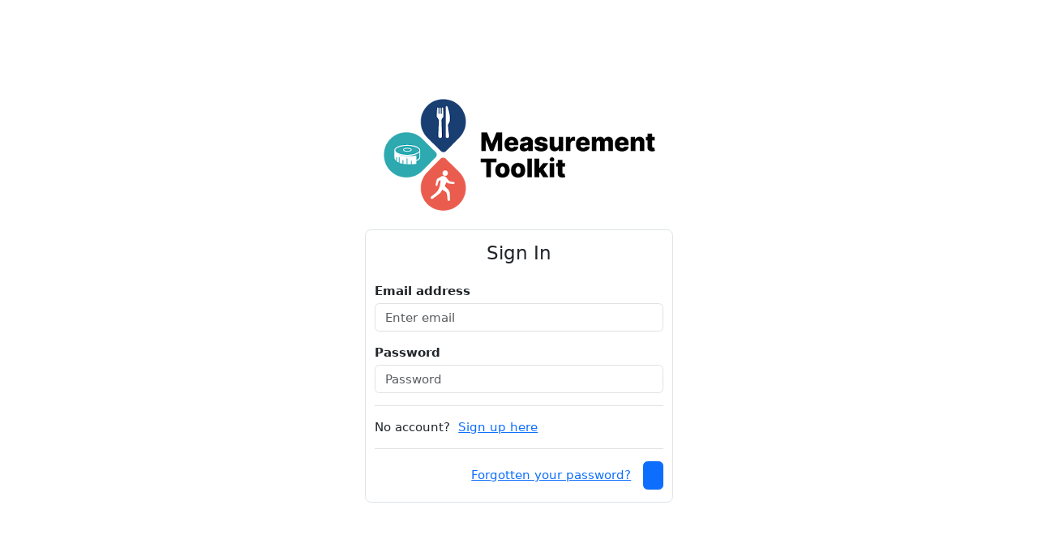

--- FILE ---
content_type: text/html; charset=UTF-8
request_url: https://beta.measurement-toolkit.org/login
body_size: 656
content:
<!DOCTYPE html>
<html>
<head>

  <meta charset="UTF-8">
  <meta name="description" content="">
  <meta name="keywords" content="">
  <meta name="author" content="David Vaughan - MRC Epidemiology Init">
  <meta name="viewport" content="width=device-width, initial-scale=1.0">

  <title>Measurement Toolkit - Login</title>

  <link href="/css/bootstrap.min.css" rel="stylesheet">
  <link href="/css/dapa.css" rel="stylesheet">

  <script type="text/javascript" src="/js/jquery-3.5.1.slim.min.js"></script>
  <script type="text/javascript" src="/js/bootstrap.min.js"></script>
  <script type="text/javascript" src="/js/bootstrap.bundle.min.js"></script>

  <script type="text/javascript" src="//s7.addthis.com/js/300/addthis_widget.js#pubid=ra-5c9cdea81b499026"></script>

  <script type="text/javascript" src="https://unpkg.com/@popperjs/core@2"></script>
  <script type="text/javascript" src="/js/core@2"></script>

  <script src="https://www.google.com/recaptcha/api.js"></script>

</head>
<body>
  <div class="container-md">

    
<div class="row d-flex flex-column min-vh-100 justify-content-center align-items-center">
  <div class="row">
  <div class="text-center mx-auto col-sm-4 mt-4 mb-4">
    <img class="img-fluid" src="/images/logos/full_black_text.png">
  </div>
</div>
  <div class="border rounded-3 mx-auto col-sm-4">
    <div class="text-center pt-3 pb-3"><h4>Sign In</h4></div>
    
    
    <div>
      <form method="POST" action="/login">
        <input type="hidden" name="_token" value="fWjo073804P8KUwsho5ntDkzrjMpfpfF2vGSHWUi">        <div class="form-group mb-3">
          <label class="fs-6 fw-bold pb-1" for="exampleInputEmail1">Email address</label>
          <input name="email" type="email" class="form-control" id="exampleInputEmail1" aria-describedby="emailHelp" placeholder="Enter email">
        </div>
        <div class="form-group">
          <label class="fs-6 fw-bold pb-1" for="exampleInputPassword1">Password</label>
          <input name="password" type="password" class="form-control" id="exampleInputPassword1" placeholder="Password">
        </div>
        <div class="col-sm-12 border-top mb-3 mt-3 pt-3">
          No account?&nbsp;&nbsp;<a href="register">Sign up here</a>
        </div>
        <div class="text-end col-sm-12 border-top mb-3 mt-3 pt-3">
          <a href="forgot-password">Forgotten your password?</a>&nbsp;&nbsp;
          <input class="btn btn-primary" type="submit">
        </div>
      </form>
    </div>
  </div>
</div>

<div class="mt-3">
  <div class="text-center mx-auto col-sm-4">&copy; 2026 MRC Epidemiology Unit</div>
</div>


  </div>
</body>
</html>


--- FILE ---
content_type: text/css
request_url: https://beta.measurement-toolkit.org/css/dapa.css
body_size: -34
content:
html, body {
  height: 100%;
  font-size:15px;
}

.bd-placeholder-img {
   font-size: 1.125rem;
   text-anchor: middle;
   -webkit-user-select: none;
   -moz-user-select: none;
   -ms-user-select: none;
   user-select: none;
}

@media (min-width: 768px) {
.bd-placeholder-img-lg {
font-size: 3.5rem;
}
}

.bar {
  background-color: #193e72;
  height:45px;
  border-bottom: 4px solid #EA5D4E;
}

.jumbotron {
  padding: 2rem 1rem;
  margin-bottom: 2rem;
  background-color: #d0d0e0;
  border-radius: .3rem;
}

.mm-active {
  font-weight: bold;
}

.navbar-expand-md .navbar-nav .nav-link {
  padding-right: 1em;
  padding-left: 1rem;
  color:black;
}

.navbar-expand-lg .navbar-nav .nav-link {
  padding-right: .5em;
  padding-left: .5rem;
  color:black;
}

.home-bg-light{
  background-color:#eeeeee;
}

.search{
  margin-top:20px;
  width:600px;
}
